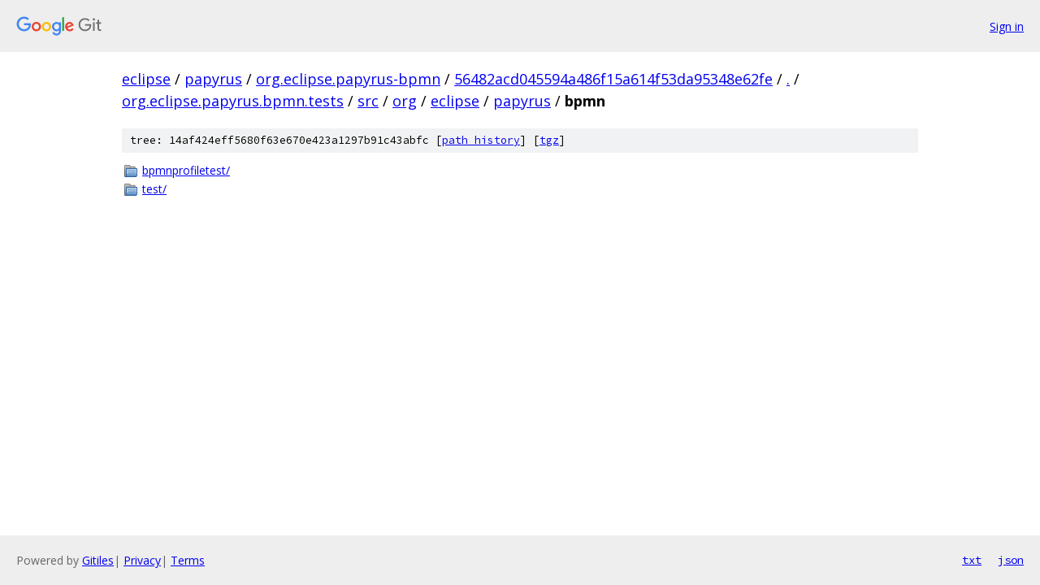

--- FILE ---
content_type: text/html; charset=utf-8
request_url: https://eclipse.googlesource.com/papyrus/org.eclipse.papyrus-bpmn/+/56482acd045594a486f15a614f53da95348e62fe/org.eclipse.papyrus.bpmn.tests/src/org/eclipse/papyrus/bpmn?autodive=0%2F
body_size: 809
content:
<!DOCTYPE html><html lang="en"><head><meta charset="utf-8"><meta name="viewport" content="width=device-width, initial-scale=1"><title>org.eclipse.papyrus.bpmn.tests/src/org/eclipse/papyrus/bpmn - papyrus/org.eclipse.papyrus-bpmn - Git at Google</title><link rel="stylesheet" type="text/css" href="/+static/base.css"><!-- default customHeadTagPart --></head><body class="Site"><header class="Site-header"><div class="Header"><a class="Header-image" href="/"><img src="//www.gstatic.com/images/branding/lockups/2x/lockup_git_color_108x24dp.png" width="108" height="24" alt="Google Git"></a><div class="Header-menu"> <a class="Header-menuItem" href="https://accounts.google.com/AccountChooser?faa=1&amp;continue=https://eclipse.googlesource.com/login/papyrus/org.eclipse.papyrus-bpmn/%2B/56482acd045594a486f15a614f53da95348e62fe/org.eclipse.papyrus.bpmn.tests/src/org/eclipse/papyrus/bpmn?autodive%3D0%252F">Sign in</a> </div></div></header><div class="Site-content"><div class="Container "><div class="Breadcrumbs"><a class="Breadcrumbs-crumb" href="/?format=HTML">eclipse</a> / <a class="Breadcrumbs-crumb" href="/papyrus/">papyrus</a> / <a class="Breadcrumbs-crumb" href="/papyrus/org.eclipse.papyrus-bpmn/">org.eclipse.papyrus-bpmn</a> / <a class="Breadcrumbs-crumb" href="/papyrus/org.eclipse.papyrus-bpmn/+/56482acd045594a486f15a614f53da95348e62fe">56482acd045594a486f15a614f53da95348e62fe</a> / <a class="Breadcrumbs-crumb" href="/papyrus/org.eclipse.papyrus-bpmn/+/56482acd045594a486f15a614f53da95348e62fe/?autodive=0%2F">.</a> / <a class="Breadcrumbs-crumb" href="/papyrus/org.eclipse.papyrus-bpmn/+/56482acd045594a486f15a614f53da95348e62fe/org.eclipse.papyrus.bpmn.tests?autodive=0%2F">org.eclipse.papyrus.bpmn.tests</a> / <a class="Breadcrumbs-crumb" href="/papyrus/org.eclipse.papyrus-bpmn/+/56482acd045594a486f15a614f53da95348e62fe/org.eclipse.papyrus.bpmn.tests/src?autodive=0%2F">src</a> / <a class="Breadcrumbs-crumb" href="/papyrus/org.eclipse.papyrus-bpmn/+/56482acd045594a486f15a614f53da95348e62fe/org.eclipse.papyrus.bpmn.tests/src/org?autodive=0">org</a> / <a class="Breadcrumbs-crumb" href="/papyrus/org.eclipse.papyrus-bpmn/+/56482acd045594a486f15a614f53da95348e62fe/org.eclipse.papyrus.bpmn.tests/src/org/eclipse?autodive=0">eclipse</a> / <a class="Breadcrumbs-crumb" href="/papyrus/org.eclipse.papyrus-bpmn/+/56482acd045594a486f15a614f53da95348e62fe/org.eclipse.papyrus.bpmn.tests/src/org/eclipse/papyrus?autodive=0">papyrus</a> / <span class="Breadcrumbs-crumb">bpmn</span></div><div class="TreeDetail"><div class="u-sha1 u-monospace TreeDetail-sha1">tree: 14af424eff5680f63e670e423a1297b91c43abfc [<a href="/papyrus/org.eclipse.papyrus-bpmn/+log/56482acd045594a486f15a614f53da95348e62fe/org.eclipse.papyrus.bpmn.tests/src/org/eclipse/papyrus/bpmn">path history</a>] <span>[<a href="/papyrus/org.eclipse.papyrus-bpmn/+archive/56482acd045594a486f15a614f53da95348e62fe/org.eclipse.papyrus.bpmn.tests/src/org/eclipse/papyrus/bpmn.tar.gz">tgz</a>]</span></div><ol class="FileList"><li class="FileList-item FileList-item--gitTree" title="Tree - bpmnprofiletest/"><a class="FileList-itemLink" href="/papyrus/org.eclipse.papyrus-bpmn/+/56482acd045594a486f15a614f53da95348e62fe/org.eclipse.papyrus.bpmn.tests/src/org/eclipse/papyrus/bpmn/bpmnprofiletest?autodive=0%2F/">bpmnprofiletest/</a></li><li class="FileList-item FileList-item--gitTree" title="Tree - test/"><a class="FileList-itemLink" href="/papyrus/org.eclipse.papyrus-bpmn/+/56482acd045594a486f15a614f53da95348e62fe/org.eclipse.papyrus.bpmn.tests/src/org/eclipse/papyrus/bpmn/test?autodive=0%2F/">test/</a></li></ol></div></div> <!-- Container --></div> <!-- Site-content --><footer class="Site-footer"><div class="Footer"><span class="Footer-poweredBy">Powered by <a href="https://gerrit.googlesource.com/gitiles/">Gitiles</a>| <a href="https://policies.google.com/privacy">Privacy</a>| <a href="https://policies.google.com/terms">Terms</a></span><span class="Footer-formats"><a class="u-monospace Footer-formatsItem" href="?format=TEXT">txt</a> <a class="u-monospace Footer-formatsItem" href="?format=JSON">json</a></span></div></footer></body></html>